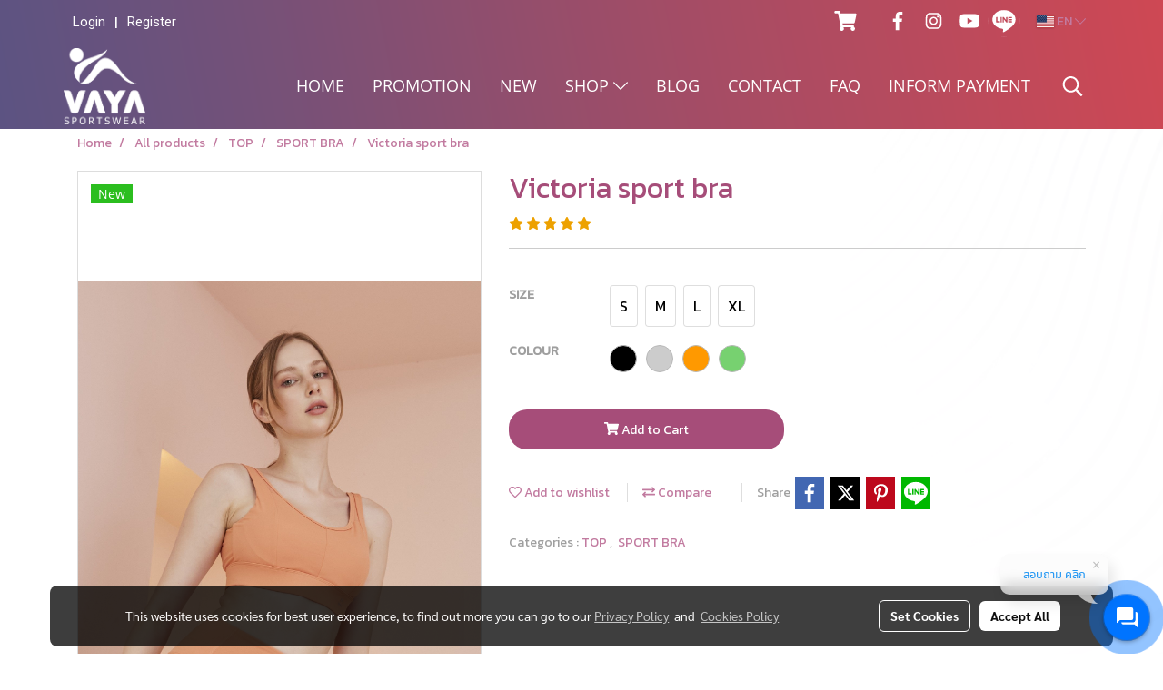

--- FILE ---
content_type: application/javascript; charset=UTF-8
request_url: https://rchat.readyplanet.com/public/www/js/libs/ng-infinite-scroll.min.js
body_size: 1297
content:
!function(a,b){"function"==typeof define&&define.amd?define(["module","exports","angular"],b):"undefined"!=typeof exports?b(module,exports,require("angular")):(b(b={exports:{}},b.exports,a.angular),a.infiniteScroll=b.exports)}(this,function(a,b,c){"use strict";Object.defineProperty(b,"__esModule",{value:!0});var e=function(a){return a&&a.__esModule?a:{default:a}}(c),c="infinite-scroll";e.default.module(c,[]).value("THROTTLE_MILLISECONDS",null).directive("infiniteScroll",["$rootScope","$window","$interval","THROTTLE_MILLISECONDS",function(a,b,c,d){return{scope:{infiniteScroll:"&",infiniteScrollContainer:"=",infiniteScrollDistance:"=",infiniteScrollDisabled:"=",infiniteScrollUseDocumentBottom:"=",infiniteScrollListenForEvent:"@"},link:function(f,g,h){function i(a){a=a[0]||a;return isNaN(a.offsetHeight)?a.document.documentElement.clientHeight:a.offsetHeight}function j(a){a=a[0]||a;return isNaN(window.pageYOffset)?a.document.documentElement.scrollTop:a.ownerDocument.defaultView.pageYOffset}function k(a){if(a[0].getBoundingClientRect&&!a.css("none"))return a[0].getBoundingClientRect().top+j(a)}function l(){var e,b=void 0,d=void 0,d=y===u?(b=i(y)+j(y[0].document.documentElement),k(g)+i(g)):(b=i(y),void(e=0)!==k(y)&&(e=k(y)),k(g)-e+i(g));(d=A?i((g[0].ownerDocument||g[0].document).documentElement):d)-b<=i(y)*v+1?(x=!0,w&&(f.$$phase||a.$$phase?f.infiniteScroll():f.$apply(f.infiniteScroll))):(C&&c.cancel(C),x=!1)}function o(a){v=parseFloat(a)||0}function p(a){(w=!a)&&x&&(x=!1,D())}function q(a){A=a}function r(a){null!=y&&y.unbind("scroll",D),null!=(y=a)&&y.bind("scroll",D)}function s(a){if(null!=a&&0!==a.length){if(null==(a=a.nodeType&&1===a.nodeType?e.default.element(a):"function"==typeof a.append?e.default.element(a[a.length-1]):"string"==typeof a?e.default.element(document.querySelector(a)):a))throw new Error("invalid infinite-scroll-container attribute.");r(a)}}var u=e.default.element(b),v=null,w=null,x=null,y=null,z=!0,A=!1,B=null,C=!1,D=null!=d?function(a,b){function d(){return g=(new Date).getTime(),c.cancel(f),f=null,a.call()}var f=null,g=0;return function(){var e=(new Date).getTime(),h=b-(e-g);h<=0?(c.cancel(f),f=null,g=e,a.call()):f=f||c(d,h,1)}}(l,d):l;return f.$on("$destroy",function(){y.unbind("scroll",D),null!=B&&(B(),B=null),C&&c.cancel(C)}),f.$watch("infiniteScrollDistance",o),o(f.infiniteScrollDistance),f.$watch("infiniteScrollDisabled",p),p(f.infiniteScrollDisabled),f.$watch("infiniteScrollUseDocumentBottom",q),q(f.infiniteScrollUseDocumentBottom),r(u),f.infiniteScrollListenForEvent&&(B=a.$on(f.infiniteScrollListenForEvent,D)),f.$watch("infiniteScrollContainer",s),s(f.infiniteScrollContainer||[]),null!=h.infiniteScrollParent&&r(e.default.element(g.parent())),null!=h.infiniteScrollImmediateCheck&&(z=f.$eval(h.infiniteScrollImmediateCheck)),C=c(function(){return z&&D(),c.cancel(C)})}}}]),b.default=c,a.exports=b.default});

--- FILE ---
content_type: application/javascript; charset=UTF-8
request_url: https://rchat.readyplanet.com/public/www/js/component/ReactVideoPlayer.js
body_size: 2269
content:
/**
 * ReactVideoPlayer Component
 * 
 * A React component that uses react-player library loaded from CDN.
 * Supports multiple video formats including YouTube, Vimeo, Facebook, 
 * Twitch, SoundCloud, and more via HLS support.
 * 
 * Usage:
 * <react-component 
 *   name="ReactVideoPlayer" 
 *   props="{
 *     url: 'https://www.youtube.com/watch?v=dQw4w9WgXcQ',
 *     controls: true,
 *     width: '100%',
 *     height: '360px',
 *     playing: false,
 *     muted: false,
 *     loop: false,
 *     volume: 0.8,
 *     onReady: callbackFunction,
 *     onPlay: callbackFunction,
 *     onPause: callbackFunction,
 *     onEnded: callbackFunction
 *   }">
 * </react-component>
 * 
 * CDN: The react-player script should be loaded in your HTML
 */

function ReactVideoPlayer({
  url,
  controls = true,
  width = '100%',
  height = '360px',
  playing = false,
  muted = false,
  loop = false,
  volume = 0.8,
  playbackRate = 1.0,
  pip = false,
  light = false,
  config = {},
  lang = {},
  onReady = () => {},
  onStart = () => {},
  onPlay = () => {},
  onPause = () => {},
  onBuffer = () => {},
  onBufferEnd = () => {},
  onEnded = () => {},
  onError = () => {},
  onProgress = () => {},
  onDuration = () => {},
  onSeek = () => {},
  className = '',
  style = {}
}) {
  console.log('ReactVideoPlayer: Component rendered with URL:', url);
  const containerRef = React.useRef(null);
  const playerInstanceRef = React.useRef(null);
  const [isReady, setIsReady] = React.useState(false);
  const [error, setError] = React.useState(null);

  // Initialize react-player when container is ready
  React.useEffect(() => {
    if (url && typeof url === 'string') {
      if (!containerRef.current) return;
      console.log("ReactVideoPlayer: renderReactPlayer object: ", renderReactPlayer);

      // Check if renderReactPlayer is available
      if (typeof renderReactPlayer === "undefined") {
        setError('react-player not loaded. Please include: <script src="https://unpkg.com/react-player@2.14.1/dist/ReactPlayer.standalone.js"></script>');
        return;
      }
      console.log("ReactVideoPlayer: Initializing player for URL:", url);
      console.log("ReactVideoPlayer: renderReactPlayer function:", renderReactPlayer);

      // Render the player into our container
      try {
        renderReactPlayer(containerRef.current, {
          url,
          playing,
          controls,
          width: "100%",
          height: "100%",
          muted,
          loop,
          volume,
          playbackRate,
          pip,
          light,
          config,
          onReady: () => {
            setIsReady(true);
            onReady();
          },
          onStart,
          onPlay,
          onPause,
          onBuffer,
          onBufferEnd,
          onEnded: () => {
            setIsReady(false);
            onEnded();
          },
          onError: err => {
            console.log('ReactVideoPlayer: onError callback triggered with error:', err);
            // Ignore AbortError - this happens when pause() is called while play() is still loading
            // It's expected behavior, not an actual error
            const errorName = err?.name || '';
            const errorMessage = err?.message || err?.toString() || '';
            if (errorName === 'AbortError' || errorMessage.includes('interrupted by a call to pause') || errorMessage.includes('AbortError')) {
              return;
            }
            console.error("ReactPlayer error:", err);
            setError(errorMessage || "Playback error");
            onError(err);
          },
          onProgress,
          onDuration,
          onSeek
        });
        playerInstanceRef.current = containerRef.current;
      } catch (err) {
        console.error("Error initializing ReactPlayer:", err);
        setError(err.message || "Failed to initialize player");
      }

      // Cleanup function
      return () => {
        if (containerRef.current) {
          // Clear the container
          while (containerRef.current.firstChild) {
            containerRef.current.removeChild(containerRef.current.firstChild);
          }
        }
      };
    }
  }, url); // Only run once on mount

  // Update player when props change
  React.useEffect(() => {
    if (!containerRef.current || !playerInstanceRef.current) return;

    // Re-render with new props
    if (typeof renderReactPlayer !== 'undefined') {
      renderReactPlayer(containerRef.current, {
        url,
        playing,
        controls,
        width: '100%',
        height: '100%',
        muted,
        loop,
        volume,
        playbackRate,
        pip,
        light,
        config,
        onReady: () => {
          setIsReady(true);
          onReady();
        },
        onStart,
        onPlay,
        onPause,
        onBuffer,
        onBufferEnd,
        onEnded,
        onError: err => {
          // Ignore AbortError - this happens when pause() is called while play() is still loading
          // It's expected behavior, not an actual error
          const errorName = err?.name || '';
          const errorMessage = err?.message || err?.toString() || '';
          if (errorName === 'AbortError' || errorMessage.includes('interrupted by a call to pause') || errorMessage.includes('AbortError')) {
            return;
          } else if (err === 'hlsError') {
            // Ignore HLS errors because the video cantinues to play
            return;
          }
          console.error('ReactPlayer error:', err);
          setError(errorMessage || 'Playback error');
          onError(err);
        },
        onProgress,
        onDuration,
        onSeek
      });
    }
  }, [url, playing, controls, muted, loop, volume, playbackRate, pip, light, config]);

  // Show "no URL" state
  if (!url || error && !(error.includes('interrupted by a call to pause') || error.includes('AbortError'))) {
    const errorMessage = lang.__video_playback_error || 'Error! Cannot play this video file';
    return /*#__PURE__*/React.createElement("div", {
      className: `react-video-player-no-url ${className}`,
      style: {
        width,
        height,
        display: 'flex',
        alignItems: 'center',
        justifyContent: 'center',
        backgroundColor: '#f0f0f0',
        border: '1px solid #ddd',
        borderRadius: '4px',
        ...style
      }
    }, /*#__PURE__*/React.createElement("p", {
      style: {
        color: '#999',
        whiteSpace: 'pre-line',
        textAlign: 'center',
        padding: '0 16px'
      }
    }, errorMessage));
  }

  // Render the player container
  return /*#__PURE__*/React.createElement("div", {
    className: `react-video-player-wrapper ${className}`,
    style: {
      width,
      height,
      position: 'relative',
      backgroundColor: '#000',
      borderRadius: '4px',
      overflow: 'hidden',
      ...style
    }
  }, /*#__PURE__*/React.createElement("div", {
    ref: containerRef,
    style: {
      width: '100%',
      height: '100%'
    }
  }));
}

// Export for potential standalone use
if (typeof module !== 'undefined' && module.exports) {
  module.exports = ReactVideoPlayer;
}
//# sourceMappingURL=ReactVideoPlayer.js.map


--- FILE ---
content_type: text/plain
request_url: https://www.google-analytics.com/j/collect?v=1&_v=j102&a=1652415019&t=pageview&_s=1&dl=https%3A%2F%2Fwww.vayasportswear.com%2Fen%2Fproduct%2F32190%2Fvictoria-sport-bra&ul=en-us%40posix&dt=Victoria%20sport%20bra&sr=1280x720&vp=1280x720&_u=YEDAAUABAAAAACAAI~&jid=510704673&gjid=1999418597&cid=1424895757.1768811470&tid=UA-166246567-2&_gid=593905427.1768811470&_r=1&_slc=1&gtm=45He61e1n81NMSFWNJza200&gcd=13l3l3l3l1l1&dma=0&tag_exp=103116026~103200004~104527907~104528500~104684208~104684211~105391253~115938466~115938469~116744866~117041588&z=1104817465
body_size: -452
content:
2,cG-ZWDCKTRE24